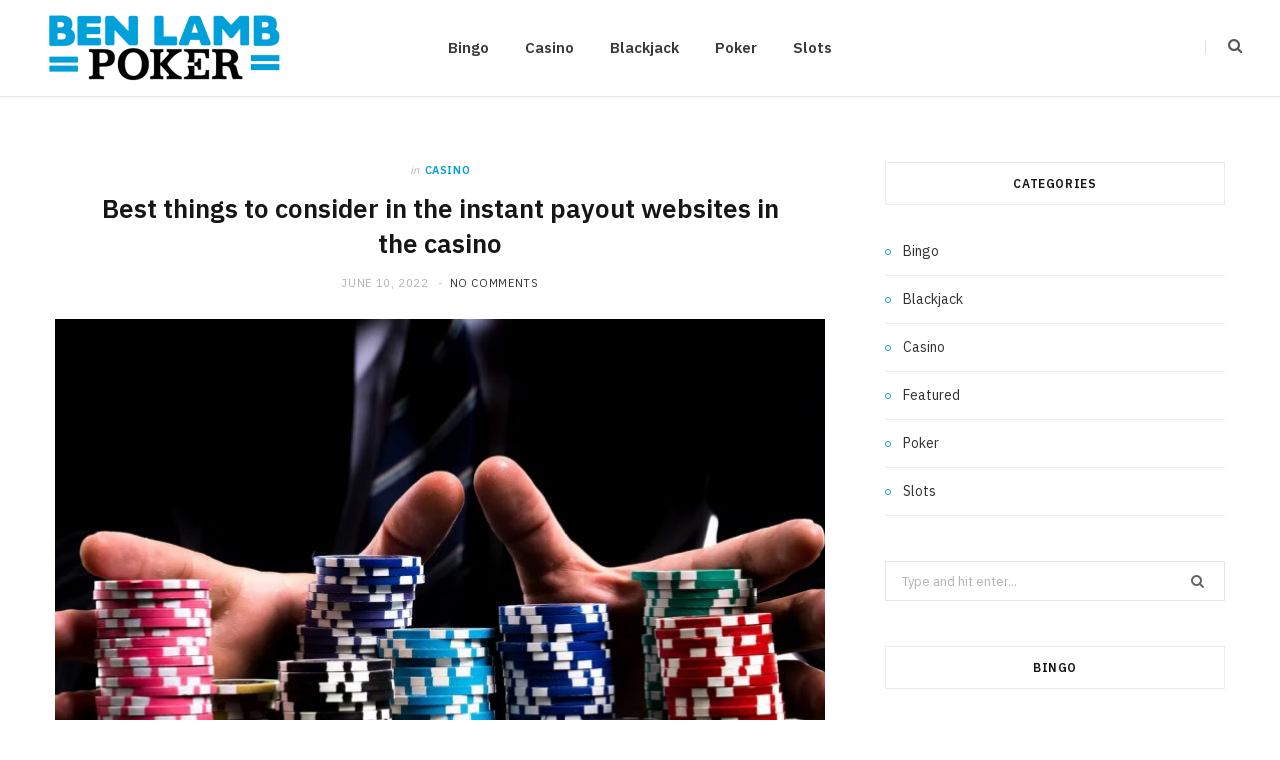

--- FILE ---
content_type: text/html; charset=UTF-8
request_url: https://benlambpoker.com/best-things-to-consider-in-the-instant-payout-websites-in-the-casino/
body_size: 58845
content:

<!DOCTYPE html>
<html lang="en-US">

<head>

	<meta charset="UTF-8" />
	<meta http-equiv="x-ua-compatible" content="ie=edge" />
	<meta name="viewport" content="width=device-width, initial-scale=1" />
	<link rel="pingback" href="https://benlambpoker.com/xmlrpc.php" />
	<link rel="profile" href="http://gmpg.org/xfn/11" />
	
	<meta name='robots' content='index, follow, max-image-preview:large, max-snippet:-1, max-video-preview:-1' />

	<!-- This site is optimized with the Yoast SEO plugin v26.6 - https://yoast.com/wordpress/plugins/seo/ -->
	<title>Best things to consider in the instant payout websites in the casino - Ben Lamb Poker</title><link rel="preload" as="image" imagesrcset="https://benlambpoker.com/wp-content/uploads/2021/12/c-1-1024x768.jpg 1024w, https://benlambpoker.com/wp-content/uploads/2021/12/c-1-300x225.jpg 300w, https://benlambpoker.com/wp-content/uploads/2021/12/c-1-768x576.jpg 768w, https://benlambpoker.com/wp-content/uploads/2021/12/c-1.jpg 1200w" imagesizes="(max-width: 768px) 100vw, 768px" /><link rel="preload" as="font" href="https://benlambpoker.com/wp-content/themes/cheerup/css/icons/fonts/ts-icons.woff2?v1.1" type="font/woff2" crossorigin="anonymous" />
	<link rel="canonical" href="https://benlambpoker.com/best-things-to-consider-in-the-instant-payout-websites-in-the-casino/" />
	<meta property="og:locale" content="en_US" />
	<meta property="og:type" content="article" />
	<meta property="og:title" content="Best things to consider in the instant payout websites in the casino - Ben Lamb Poker" />
	<meta property="og:description" content="Online money earning is very famous and effective in today&#8217;s world. Today internet creates many opportunities for people to make money easily. In this order, online gambling is the best and most valuable platform one can easily make a certain amount just by playing the game. Gambling means depositing a certain amount and playing the" />
	<meta property="og:url" content="https://benlambpoker.com/best-things-to-consider-in-the-instant-payout-websites-in-the-casino/" />
	<meta property="og:site_name" content="Ben Lamb Poker" />
	<meta property="article:published_time" content="2022-06-10T07:06:21+00:00" />
	<meta property="og:image" content="https://benlambpoker.com/wp-content/uploads/2021/12/c-1.jpg" />
	<meta property="og:image:width" content="1200" />
	<meta property="og:image:height" content="900" />
	<meta property="og:image:type" content="image/jpeg" />
	<meta name="author" content="Cecilia Mathis" />
	<meta name="twitter:card" content="summary_large_image" />
	<meta name="twitter:label1" content="Written by" />
	<meta name="twitter:data1" content="Cecilia Mathis" />
	<meta name="twitter:label2" content="Est. reading time" />
	<meta name="twitter:data2" content="3 minutes" />
	<script type="application/ld+json" class="yoast-schema-graph">{"@context":"https://schema.org","@graph":[{"@type":"Article","@id":"https://benlambpoker.com/best-things-to-consider-in-the-instant-payout-websites-in-the-casino/#article","isPartOf":{"@id":"https://benlambpoker.com/best-things-to-consider-in-the-instant-payout-websites-in-the-casino/"},"author":{"name":"Cecilia Mathis","@id":"https://benlambpoker.com/#/schema/person/36b9ff4c50473584b6165498a97879e3"},"headline":"Best things to consider in the instant payout websites in the casino","datePublished":"2022-06-10T07:06:21+00:00","mainEntityOfPage":{"@id":"https://benlambpoker.com/best-things-to-consider-in-the-instant-payout-websites-in-the-casino/"},"wordCount":525,"publisher":{"@id":"https://benlambpoker.com/#organization"},"image":{"@id":"https://benlambpoker.com/best-things-to-consider-in-the-instant-payout-websites-in-the-casino/#primaryimage"},"thumbnailUrl":"https://benlambpoker.com/wp-content/uploads/2021/12/c-1.jpg","articleSection":["Casino"],"inLanguage":"en-US"},{"@type":"WebPage","@id":"https://benlambpoker.com/best-things-to-consider-in-the-instant-payout-websites-in-the-casino/","url":"https://benlambpoker.com/best-things-to-consider-in-the-instant-payout-websites-in-the-casino/","name":"Best things to consider in the instant payout websites in the casino - Ben Lamb Poker","isPartOf":{"@id":"https://benlambpoker.com/#website"},"primaryImageOfPage":{"@id":"https://benlambpoker.com/best-things-to-consider-in-the-instant-payout-websites-in-the-casino/#primaryimage"},"image":{"@id":"https://benlambpoker.com/best-things-to-consider-in-the-instant-payout-websites-in-the-casino/#primaryimage"},"thumbnailUrl":"https://benlambpoker.com/wp-content/uploads/2021/12/c-1.jpg","datePublished":"2022-06-10T07:06:21+00:00","breadcrumb":{"@id":"https://benlambpoker.com/best-things-to-consider-in-the-instant-payout-websites-in-the-casino/#breadcrumb"},"inLanguage":"en-US","potentialAction":[{"@type":"ReadAction","target":["https://benlambpoker.com/best-things-to-consider-in-the-instant-payout-websites-in-the-casino/"]}]},{"@type":"ImageObject","inLanguage":"en-US","@id":"https://benlambpoker.com/best-things-to-consider-in-the-instant-payout-websites-in-the-casino/#primaryimage","url":"https://benlambpoker.com/wp-content/uploads/2021/12/c-1.jpg","contentUrl":"https://benlambpoker.com/wp-content/uploads/2021/12/c-1.jpg","width":1200,"height":900},{"@type":"BreadcrumbList","@id":"https://benlambpoker.com/best-things-to-consider-in-the-instant-payout-websites-in-the-casino/#breadcrumb","itemListElement":[{"@type":"ListItem","position":1,"name":"Home","item":"https://benlambpoker.com/"},{"@type":"ListItem","position":2,"name":"Best things to consider in the instant payout websites in the casino"}]},{"@type":"WebSite","@id":"https://benlambpoker.com/#website","url":"https://benlambpoker.com/","name":"Ben Lamb Poker","description":"Casino Blog","publisher":{"@id":"https://benlambpoker.com/#organization"},"potentialAction":[{"@type":"SearchAction","target":{"@type":"EntryPoint","urlTemplate":"https://benlambpoker.com/?s={search_term_string}"},"query-input":{"@type":"PropertyValueSpecification","valueRequired":true,"valueName":"search_term_string"}}],"inLanguage":"en-US"},{"@type":"Organization","@id":"https://benlambpoker.com/#organization","name":"Ben Lamb Poker","url":"https://benlambpoker.com/","logo":{"@type":"ImageObject","inLanguage":"en-US","@id":"https://benlambpoker.com/#/schema/logo/image/","url":"https://benlambpoker.com/wp-content/uploads/2021/12/cropped-BEN-LAMB-POKER-e1639069164964.png","contentUrl":"https://benlambpoker.com/wp-content/uploads/2021/12/cropped-BEN-LAMB-POKER-e1639069164964.png","width":251,"height":90,"caption":"Ben Lamb Poker"},"image":{"@id":"https://benlambpoker.com/#/schema/logo/image/"}},{"@type":"Person","@id":"https://benlambpoker.com/#/schema/person/36b9ff4c50473584b6165498a97879e3","name":"Cecilia Mathis","image":{"@type":"ImageObject","inLanguage":"en-US","@id":"https://benlambpoker.com/#/schema/person/image/","url":"https://secure.gravatar.com/avatar/87275ae4bd108be844b9d90f60ae72c9f549e7fa95307e8fa9a1e3bbf084a9b8?s=96&d=mm&r=g","contentUrl":"https://secure.gravatar.com/avatar/87275ae4bd108be844b9d90f60ae72c9f549e7fa95307e8fa9a1e3bbf084a9b8?s=96&d=mm&r=g","caption":"Cecilia Mathis"},"url":"https://benlambpoker.com/author/cecilia-mathis/"}]}</script>
	<!-- / Yoast SEO plugin. -->


<link rel='dns-prefetch' href='//fonts.googleapis.com' />
<link rel="alternate" type="application/rss+xml" title="Ben Lamb Poker &raquo; Feed" href="https://benlambpoker.com/feed/" />
<link rel="alternate" type="application/rss+xml" title="Ben Lamb Poker &raquo; Comments Feed" href="https://benlambpoker.com/comments/feed/" />
<link rel="alternate" title="oEmbed (JSON)" type="application/json+oembed" href="https://benlambpoker.com/wp-json/oembed/1.0/embed?url=https%3A%2F%2Fbenlambpoker.com%2Fbest-things-to-consider-in-the-instant-payout-websites-in-the-casino%2F" />
<link rel="alternate" title="oEmbed (XML)" type="text/xml+oembed" href="https://benlambpoker.com/wp-json/oembed/1.0/embed?url=https%3A%2F%2Fbenlambpoker.com%2Fbest-things-to-consider-in-the-instant-payout-websites-in-the-casino%2F&#038;format=xml" />
<style id='wp-img-auto-sizes-contain-inline-css' type='text/css'>
img:is([sizes=auto i],[sizes^="auto," i]){contain-intrinsic-size:3000px 1500px}
/*# sourceURL=wp-img-auto-sizes-contain-inline-css */
</style>
<style id='wp-emoji-styles-inline-css' type='text/css'>

	img.wp-smiley, img.emoji {
		display: inline !important;
		border: none !important;
		box-shadow: none !important;
		height: 1em !important;
		width: 1em !important;
		margin: 0 0.07em !important;
		vertical-align: -0.1em !important;
		background: none !important;
		padding: 0 !important;
	}
/*# sourceURL=wp-emoji-styles-inline-css */
</style>
<style id='wp-block-library-inline-css' type='text/css'>
:root{--wp-block-synced-color:#7a00df;--wp-block-synced-color--rgb:122,0,223;--wp-bound-block-color:var(--wp-block-synced-color);--wp-editor-canvas-background:#ddd;--wp-admin-theme-color:#007cba;--wp-admin-theme-color--rgb:0,124,186;--wp-admin-theme-color-darker-10:#006ba1;--wp-admin-theme-color-darker-10--rgb:0,107,160.5;--wp-admin-theme-color-darker-20:#005a87;--wp-admin-theme-color-darker-20--rgb:0,90,135;--wp-admin-border-width-focus:2px}@media (min-resolution:192dpi){:root{--wp-admin-border-width-focus:1.5px}}.wp-element-button{cursor:pointer}:root .has-very-light-gray-background-color{background-color:#eee}:root .has-very-dark-gray-background-color{background-color:#313131}:root .has-very-light-gray-color{color:#eee}:root .has-very-dark-gray-color{color:#313131}:root .has-vivid-green-cyan-to-vivid-cyan-blue-gradient-background{background:linear-gradient(135deg,#00d084,#0693e3)}:root .has-purple-crush-gradient-background{background:linear-gradient(135deg,#34e2e4,#4721fb 50%,#ab1dfe)}:root .has-hazy-dawn-gradient-background{background:linear-gradient(135deg,#faaca8,#dad0ec)}:root .has-subdued-olive-gradient-background{background:linear-gradient(135deg,#fafae1,#67a671)}:root .has-atomic-cream-gradient-background{background:linear-gradient(135deg,#fdd79a,#004a59)}:root .has-nightshade-gradient-background{background:linear-gradient(135deg,#330968,#31cdcf)}:root .has-midnight-gradient-background{background:linear-gradient(135deg,#020381,#2874fc)}:root{--wp--preset--font-size--normal:16px;--wp--preset--font-size--huge:42px}.has-regular-font-size{font-size:1em}.has-larger-font-size{font-size:2.625em}.has-normal-font-size{font-size:var(--wp--preset--font-size--normal)}.has-huge-font-size{font-size:var(--wp--preset--font-size--huge)}.has-text-align-center{text-align:center}.has-text-align-left{text-align:left}.has-text-align-right{text-align:right}.has-fit-text{white-space:nowrap!important}#end-resizable-editor-section{display:none}.aligncenter{clear:both}.items-justified-left{justify-content:flex-start}.items-justified-center{justify-content:center}.items-justified-right{justify-content:flex-end}.items-justified-space-between{justify-content:space-between}.screen-reader-text{border:0;clip-path:inset(50%);height:1px;margin:-1px;overflow:hidden;padding:0;position:absolute;width:1px;word-wrap:normal!important}.screen-reader-text:focus{background-color:#ddd;clip-path:none;color:#444;display:block;font-size:1em;height:auto;left:5px;line-height:normal;padding:15px 23px 14px;text-decoration:none;top:5px;width:auto;z-index:100000}html :where(.has-border-color){border-style:solid}html :where([style*=border-top-color]){border-top-style:solid}html :where([style*=border-right-color]){border-right-style:solid}html :where([style*=border-bottom-color]){border-bottom-style:solid}html :where([style*=border-left-color]){border-left-style:solid}html :where([style*=border-width]){border-style:solid}html :where([style*=border-top-width]){border-top-style:solid}html :where([style*=border-right-width]){border-right-style:solid}html :where([style*=border-bottom-width]){border-bottom-style:solid}html :where([style*=border-left-width]){border-left-style:solid}html :where(img[class*=wp-image-]){height:auto;max-width:100%}:where(figure){margin:0 0 1em}html :where(.is-position-sticky){--wp-admin--admin-bar--position-offset:var(--wp-admin--admin-bar--height,0px)}@media screen and (max-width:600px){html :where(.is-position-sticky){--wp-admin--admin-bar--position-offset:0px}}

/*# sourceURL=wp-block-library-inline-css */
</style><style id='global-styles-inline-css' type='text/css'>
:root{--wp--preset--aspect-ratio--square: 1;--wp--preset--aspect-ratio--4-3: 4/3;--wp--preset--aspect-ratio--3-4: 3/4;--wp--preset--aspect-ratio--3-2: 3/2;--wp--preset--aspect-ratio--2-3: 2/3;--wp--preset--aspect-ratio--16-9: 16/9;--wp--preset--aspect-ratio--9-16: 9/16;--wp--preset--color--black: #000000;--wp--preset--color--cyan-bluish-gray: #abb8c3;--wp--preset--color--white: #ffffff;--wp--preset--color--pale-pink: #f78da7;--wp--preset--color--vivid-red: #cf2e2e;--wp--preset--color--luminous-vivid-orange: #ff6900;--wp--preset--color--luminous-vivid-amber: #fcb900;--wp--preset--color--light-green-cyan: #7bdcb5;--wp--preset--color--vivid-green-cyan: #00d084;--wp--preset--color--pale-cyan-blue: #8ed1fc;--wp--preset--color--vivid-cyan-blue: #0693e3;--wp--preset--color--vivid-purple: #9b51e0;--wp--preset--gradient--vivid-cyan-blue-to-vivid-purple: linear-gradient(135deg,rgb(6,147,227) 0%,rgb(155,81,224) 100%);--wp--preset--gradient--light-green-cyan-to-vivid-green-cyan: linear-gradient(135deg,rgb(122,220,180) 0%,rgb(0,208,130) 100%);--wp--preset--gradient--luminous-vivid-amber-to-luminous-vivid-orange: linear-gradient(135deg,rgb(252,185,0) 0%,rgb(255,105,0) 100%);--wp--preset--gradient--luminous-vivid-orange-to-vivid-red: linear-gradient(135deg,rgb(255,105,0) 0%,rgb(207,46,46) 100%);--wp--preset--gradient--very-light-gray-to-cyan-bluish-gray: linear-gradient(135deg,rgb(238,238,238) 0%,rgb(169,184,195) 100%);--wp--preset--gradient--cool-to-warm-spectrum: linear-gradient(135deg,rgb(74,234,220) 0%,rgb(151,120,209) 20%,rgb(207,42,186) 40%,rgb(238,44,130) 60%,rgb(251,105,98) 80%,rgb(254,248,76) 100%);--wp--preset--gradient--blush-light-purple: linear-gradient(135deg,rgb(255,206,236) 0%,rgb(152,150,240) 100%);--wp--preset--gradient--blush-bordeaux: linear-gradient(135deg,rgb(254,205,165) 0%,rgb(254,45,45) 50%,rgb(107,0,62) 100%);--wp--preset--gradient--luminous-dusk: linear-gradient(135deg,rgb(255,203,112) 0%,rgb(199,81,192) 50%,rgb(65,88,208) 100%);--wp--preset--gradient--pale-ocean: linear-gradient(135deg,rgb(255,245,203) 0%,rgb(182,227,212) 50%,rgb(51,167,181) 100%);--wp--preset--gradient--electric-grass: linear-gradient(135deg,rgb(202,248,128) 0%,rgb(113,206,126) 100%);--wp--preset--gradient--midnight: linear-gradient(135deg,rgb(2,3,129) 0%,rgb(40,116,252) 100%);--wp--preset--font-size--small: 13px;--wp--preset--font-size--medium: 20px;--wp--preset--font-size--large: 36px;--wp--preset--font-size--x-large: 42px;--wp--preset--spacing--20: 0.44rem;--wp--preset--spacing--30: 0.67rem;--wp--preset--spacing--40: 1rem;--wp--preset--spacing--50: 1.5rem;--wp--preset--spacing--60: 2.25rem;--wp--preset--spacing--70: 3.38rem;--wp--preset--spacing--80: 5.06rem;--wp--preset--shadow--natural: 6px 6px 9px rgba(0, 0, 0, 0.2);--wp--preset--shadow--deep: 12px 12px 50px rgba(0, 0, 0, 0.4);--wp--preset--shadow--sharp: 6px 6px 0px rgba(0, 0, 0, 0.2);--wp--preset--shadow--outlined: 6px 6px 0px -3px rgb(255, 255, 255), 6px 6px rgb(0, 0, 0);--wp--preset--shadow--crisp: 6px 6px 0px rgb(0, 0, 0);}:where(.is-layout-flex){gap: 0.5em;}:where(.is-layout-grid){gap: 0.5em;}body .is-layout-flex{display: flex;}.is-layout-flex{flex-wrap: wrap;align-items: center;}.is-layout-flex > :is(*, div){margin: 0;}body .is-layout-grid{display: grid;}.is-layout-grid > :is(*, div){margin: 0;}:where(.wp-block-columns.is-layout-flex){gap: 2em;}:where(.wp-block-columns.is-layout-grid){gap: 2em;}:where(.wp-block-post-template.is-layout-flex){gap: 1.25em;}:where(.wp-block-post-template.is-layout-grid){gap: 1.25em;}.has-black-color{color: var(--wp--preset--color--black) !important;}.has-cyan-bluish-gray-color{color: var(--wp--preset--color--cyan-bluish-gray) !important;}.has-white-color{color: var(--wp--preset--color--white) !important;}.has-pale-pink-color{color: var(--wp--preset--color--pale-pink) !important;}.has-vivid-red-color{color: var(--wp--preset--color--vivid-red) !important;}.has-luminous-vivid-orange-color{color: var(--wp--preset--color--luminous-vivid-orange) !important;}.has-luminous-vivid-amber-color{color: var(--wp--preset--color--luminous-vivid-amber) !important;}.has-light-green-cyan-color{color: var(--wp--preset--color--light-green-cyan) !important;}.has-vivid-green-cyan-color{color: var(--wp--preset--color--vivid-green-cyan) !important;}.has-pale-cyan-blue-color{color: var(--wp--preset--color--pale-cyan-blue) !important;}.has-vivid-cyan-blue-color{color: var(--wp--preset--color--vivid-cyan-blue) !important;}.has-vivid-purple-color{color: var(--wp--preset--color--vivid-purple) !important;}.has-black-background-color{background-color: var(--wp--preset--color--black) !important;}.has-cyan-bluish-gray-background-color{background-color: var(--wp--preset--color--cyan-bluish-gray) !important;}.has-white-background-color{background-color: var(--wp--preset--color--white) !important;}.has-pale-pink-background-color{background-color: var(--wp--preset--color--pale-pink) !important;}.has-vivid-red-background-color{background-color: var(--wp--preset--color--vivid-red) !important;}.has-luminous-vivid-orange-background-color{background-color: var(--wp--preset--color--luminous-vivid-orange) !important;}.has-luminous-vivid-amber-background-color{background-color: var(--wp--preset--color--luminous-vivid-amber) !important;}.has-light-green-cyan-background-color{background-color: var(--wp--preset--color--light-green-cyan) !important;}.has-vivid-green-cyan-background-color{background-color: var(--wp--preset--color--vivid-green-cyan) !important;}.has-pale-cyan-blue-background-color{background-color: var(--wp--preset--color--pale-cyan-blue) !important;}.has-vivid-cyan-blue-background-color{background-color: var(--wp--preset--color--vivid-cyan-blue) !important;}.has-vivid-purple-background-color{background-color: var(--wp--preset--color--vivid-purple) !important;}.has-black-border-color{border-color: var(--wp--preset--color--black) !important;}.has-cyan-bluish-gray-border-color{border-color: var(--wp--preset--color--cyan-bluish-gray) !important;}.has-white-border-color{border-color: var(--wp--preset--color--white) !important;}.has-pale-pink-border-color{border-color: var(--wp--preset--color--pale-pink) !important;}.has-vivid-red-border-color{border-color: var(--wp--preset--color--vivid-red) !important;}.has-luminous-vivid-orange-border-color{border-color: var(--wp--preset--color--luminous-vivid-orange) !important;}.has-luminous-vivid-amber-border-color{border-color: var(--wp--preset--color--luminous-vivid-amber) !important;}.has-light-green-cyan-border-color{border-color: var(--wp--preset--color--light-green-cyan) !important;}.has-vivid-green-cyan-border-color{border-color: var(--wp--preset--color--vivid-green-cyan) !important;}.has-pale-cyan-blue-border-color{border-color: var(--wp--preset--color--pale-cyan-blue) !important;}.has-vivid-cyan-blue-border-color{border-color: var(--wp--preset--color--vivid-cyan-blue) !important;}.has-vivid-purple-border-color{border-color: var(--wp--preset--color--vivid-purple) !important;}.has-vivid-cyan-blue-to-vivid-purple-gradient-background{background: var(--wp--preset--gradient--vivid-cyan-blue-to-vivid-purple) !important;}.has-light-green-cyan-to-vivid-green-cyan-gradient-background{background: var(--wp--preset--gradient--light-green-cyan-to-vivid-green-cyan) !important;}.has-luminous-vivid-amber-to-luminous-vivid-orange-gradient-background{background: var(--wp--preset--gradient--luminous-vivid-amber-to-luminous-vivid-orange) !important;}.has-luminous-vivid-orange-to-vivid-red-gradient-background{background: var(--wp--preset--gradient--luminous-vivid-orange-to-vivid-red) !important;}.has-very-light-gray-to-cyan-bluish-gray-gradient-background{background: var(--wp--preset--gradient--very-light-gray-to-cyan-bluish-gray) !important;}.has-cool-to-warm-spectrum-gradient-background{background: var(--wp--preset--gradient--cool-to-warm-spectrum) !important;}.has-blush-light-purple-gradient-background{background: var(--wp--preset--gradient--blush-light-purple) !important;}.has-blush-bordeaux-gradient-background{background: var(--wp--preset--gradient--blush-bordeaux) !important;}.has-luminous-dusk-gradient-background{background: var(--wp--preset--gradient--luminous-dusk) !important;}.has-pale-ocean-gradient-background{background: var(--wp--preset--gradient--pale-ocean) !important;}.has-electric-grass-gradient-background{background: var(--wp--preset--gradient--electric-grass) !important;}.has-midnight-gradient-background{background: var(--wp--preset--gradient--midnight) !important;}.has-small-font-size{font-size: var(--wp--preset--font-size--small) !important;}.has-medium-font-size{font-size: var(--wp--preset--font-size--medium) !important;}.has-large-font-size{font-size: var(--wp--preset--font-size--large) !important;}.has-x-large-font-size{font-size: var(--wp--preset--font-size--x-large) !important;}
/*# sourceURL=global-styles-inline-css */
</style>

<style id='classic-theme-styles-inline-css' type='text/css'>
/*! This file is auto-generated */
.wp-block-button__link{color:#fff;background-color:#32373c;border-radius:9999px;box-shadow:none;text-decoration:none;padding:calc(.667em + 2px) calc(1.333em + 2px);font-size:1.125em}.wp-block-file__button{background:#32373c;color:#fff;text-decoration:none}
/*# sourceURL=/wp-includes/css/classic-themes.min.css */
</style>
<link rel='stylesheet' id='contact-form-7-css' href='https://benlambpoker.com/wp-content/plugins/contact-form-7/includes/css/styles.css?ver=6.1.4' type='text/css' media='all' />
<link rel='stylesheet' id='cheerup-fonts-css' href='https://fonts.googleapis.com/css?family=IBM+Plex+Sans%3A400%2C500%2C600%2C700%7CMerriweather%3A300%2C300i%7CLora%3A400%2C400i' type='text/css' media='all' />
<link rel='stylesheet' id='cheerup-core-css' href='https://benlambpoker.com/wp-content/themes/cheerup/style.css?ver=8.1.0' type='text/css' media='all' />
<style id='cheerup-core-inline-css' type='text/css'>
:root { --main-color: #00a0db;
--main-color-rgb: 0,160,219; }


/*# sourceURL=cheerup-core-inline-css */
</style>
<link rel='stylesheet' id='cheerup-icons-css' href='https://benlambpoker.com/wp-content/themes/cheerup/css/icons/icons.css?ver=8.1.0' type='text/css' media='all' />
<link rel='stylesheet' id='cheerup-lightbox-css' href='https://benlambpoker.com/wp-content/themes/cheerup/css/lightbox.css?ver=8.1.0' type='text/css' media='all' />
<script type="text/javascript" id="cheerup-lazy-inline-js-after">
/* <![CDATA[ */
/**
 * @copyright ThemeSphere
 * @preserve
 */
var BunyadLazy={};BunyadLazy.load=function(){function a(e,n){var t={};e.dataset.bgset&&e.dataset.sizes?(t.sizes=e.dataset.sizes,t.srcset=e.dataset.bgset):t.src=e.dataset.bgsrc,function(t){var a=t.dataset.ratio;if(0<a){const e=t.parentElement;if(e.classList.contains("media-ratio")){const n=e.style;n.getPropertyValue("--a-ratio")||(n.paddingBottom=100/a+"%")}}}(e);var a,o=document.createElement("img");for(a in o.onload=function(){var t="url('"+(o.currentSrc||o.src)+"')",a=e.style;a.backgroundImage!==t&&requestAnimationFrame(()=>{a.backgroundImage=t,n&&n()}),o.onload=null,o.onerror=null,o=null},o.onerror=o.onload,t)o.setAttribute(a,t[a]);o&&o.complete&&0<o.naturalWidth&&o.onload&&o.onload()}function e(t){t.dataset.loaded||a(t,()=>{document.dispatchEvent(new Event("lazyloaded")),t.dataset.loaded=1})}function n(t){"complete"===document.readyState?t():window.addEventListener("load",t)}return{initEarly:function(){var t,a=()=>{document.querySelectorAll(".img.bg-cover:not(.lazyload)").forEach(e)};"complete"!==document.readyState?(t=setInterval(a,150),n(()=>{a(),clearInterval(t)})):a()},callOnLoad:n,initBgImages:function(t){t&&n(()=>{document.querySelectorAll(".img.bg-cover").forEach(e)})},bgLoad:a}}(),BunyadLazy.load.initEarly();
//# sourceURL=cheerup-lazy-inline-js-after
/* ]]> */
</script>
<script type="text/javascript" src="https://benlambpoker.com/wp-includes/js/jquery/jquery.min.js?ver=3.7.1" id="jquery-core-js"></script>
<script type="text/javascript" src="https://benlambpoker.com/wp-includes/js/jquery/jquery-migrate.min.js?ver=3.4.1" id="jquery-migrate-js"></script>
<script></script><link rel="https://api.w.org/" href="https://benlambpoker.com/wp-json/" /><link rel="alternate" title="JSON" type="application/json" href="https://benlambpoker.com/wp-json/wp/v2/posts/324" /><link rel="EditURI" type="application/rsd+xml" title="RSD" href="https://benlambpoker.com/xmlrpc.php?rsd" />
<meta name="generator" content="WordPress 6.9" />
<link rel='shortlink' href='https://benlambpoker.com/?p=324' />
<script>var Sphere_Plugin = {"ajaxurl":"https:\/\/benlambpoker.com\/wp-admin\/admin-ajax.php"};</script><link rel="icon" href="https://benlambpoker.com/wp-content/uploads/2021/12/BEN-LAMB-POKER-F.png" sizes="32x32" />
<link rel="icon" href="https://benlambpoker.com/wp-content/uploads/2021/12/BEN-LAMB-POKER-F.png" sizes="192x192" />
<link rel="apple-touch-icon" href="https://benlambpoker.com/wp-content/uploads/2021/12/BEN-LAMB-POKER-F.png" />
<meta name="msapplication-TileImage" content="https://benlambpoker.com/wp-content/uploads/2021/12/BEN-LAMB-POKER-F.png" />
<noscript><style> .wpb_animate_when_almost_visible { opacity: 1; }</style></noscript>
</head>

<body class="wp-singular post-template-default single single-post postid-324 single-format-standard wp-custom-logo wp-theme-cheerup right-sidebar has-lb has-lb-s wpb-js-composer js-comp-ver-8.7.2 vc_responsive">


<div class="main-wrap">

	
		
		
<header id="main-head" class="main-head head-nav-below simple has-search-modal">

	<div class="inner inner-head ts-contain" data-sticky-bar="">
		<div class="wrap">
		
			<div class="left-contain">
				<span class="mobile-nav"><i class="tsi tsi-bars"></i></span>	
			
						<div class="title">
			
			<a href="https://benlambpoker.com/" title="Ben Lamb Poker" rel="home">
			
							
								
				<img src="https://benlambpoker.com/wp-content/uploads/2021/12/cropped-BEN-LAMB-POKER-e1639069164964.png" class="logo-image" alt="Ben Lamb Poker" width="251" height="90" />

						
			</a>
		
		</div>			
			</div>
				
				
			<div class="navigation-wrap inline">
								
				<nav class="navigation navigation-main inline simple light" data-sticky-bar="">
					<div class="menu-home-container"><ul id="menu-home" class="menu"><li id="menu-item-102" class="menu-item menu-item-type-taxonomy menu-item-object-category menu-cat-3 menu-item-102"><a href="https://benlambpoker.com/category/bingo/">Bingo</a></li>
<li id="menu-item-103" class="menu-item menu-item-type-taxonomy menu-item-object-category current-post-ancestor current-menu-parent current-post-parent menu-cat-4 menu-item-103"><a href="https://benlambpoker.com/category/casino/">Casino</a></li>
<li id="menu-item-104" class="menu-item menu-item-type-taxonomy menu-item-object-category menu-cat-6 menu-item-104"><a href="https://benlambpoker.com/category/blackjack/">Blackjack</a></li>
<li id="menu-item-105" class="menu-item menu-item-type-taxonomy menu-item-object-category menu-cat-2 menu-item-105"><a href="https://benlambpoker.com/category/poker/">Poker</a></li>
<li id="menu-item-106" class="menu-item menu-item-type-taxonomy menu-item-object-category menu-cat-5 menu-item-106"><a href="https://benlambpoker.com/category/slots/">Slots</a></li>
</ul></div>				</nav>
				
							</div>
			
			<div class="actions">
			
				
	
		<ul class="social-icons cf">
		
					
		</ul>
	
								
								
					<a href="#" title="Search" class="search-link"><i class="tsi tsi-search"></i></a>
					
					<div class="search-box-overlay">
						<form method="get" class="search-form" action="https://benlambpoker.com/">
						
							<button type="submit" class="search-submit" aria-label="Search"><i class="tsi tsi-search"></i></button>
							<input type="search" class="search-field" name="s" placeholder="Type and press enter" value="" required />
									
						</form>
					</div>
				
								
							
			</div>
		</div>
	</div>

</header> <!-- .main-head -->	
	
		
	
<div class="main wrap">

	<div class="ts-row cf">
		<div class="col-8 main-content cf">
		
			
				
<article id="post-324" class="the-post single-default post-324 post type-post status-publish format-standard has-post-thumbnail category-casino">
	
	<header class="post-header the-post-header cf">
			
		<div class="post-meta post-meta-a post-meta-center the-post-meta has-below"><div class="meta-above"><span class="post-cat">
						<span class="text-in">In</span>
						<a href="https://benlambpoker.com/category/casino/" class="category" rel="category">Casino</a>
					</span>
					</div><h1 class="is-title post-title-alt">Best things to consider in the instant payout websites in the casino</h1><div class="below meta-below"><a href="https://benlambpoker.com/best-things-to-consider-in-the-instant-payout-websites-in-the-casino/" class="meta-item date-link">
						<time class="post-date" datetime="2022-06-10T07:06:21+00:00">June 10, 2022</time>
					</a> <span class="meta-sep"></span> <span class="meta-item comments"><a href="https://benlambpoker.com/best-things-to-consider-in-the-instant-payout-websites-in-the-casino/#respond">No Comments</a></span></div></div>
		
	
	<div class="featured">
	
				
			<a href="https://benlambpoker.com/wp-content/uploads/2021/12/c-1.jpg" class="image-link"><img width="770" height="578" src="https://benlambpoker.com/wp-content/uploads/2021/12/c-1-1024x768.jpg" class="attachment-cheerup-main-uc size-cheerup-main-uc no-lazy skip-lazy wp-post-image" alt="" sizes="(max-width: 768px) 100vw, 768px" title="Best things to consider in the instant payout websites in the casino" decoding="async" fetchpriority="high" srcset="https://benlambpoker.com/wp-content/uploads/2021/12/c-1-1024x768.jpg 1024w, https://benlambpoker.com/wp-content/uploads/2021/12/c-1-300x225.jpg 300w, https://benlambpoker.com/wp-content/uploads/2021/12/c-1-768x576.jpg 768w, https://benlambpoker.com/wp-content/uploads/2021/12/c-1.jpg 1200w" /></a>			
				
	</div>

			
	</header><!-- .post-header -->

				
					<div>
									
	
	<div class="post-share-float share-float-a is-hidden cf">
	
					<span class="share-text">Share</span>
		
		<div class="services">
		
				
			<a href="https://www.facebook.com/sharer.php?u=https%3A%2F%2Fbenlambpoker.com%2Fbest-things-to-consider-in-the-instant-payout-websites-in-the-casino%2F" class="cf service facebook" target="_blank" title="Facebook">
				<i class="tsi tsi-facebook"></i>
				<span class="label">Facebook</span>
			</a>
				
				
			<a href="https://twitter.com/intent/tweet?url=https%3A%2F%2Fbenlambpoker.com%2Fbest-things-to-consider-in-the-instant-payout-websites-in-the-casino%2F&text=Best%20things%20to%20consider%20in%20the%20instant%20payout%20websites%20in%20the%20casino" class="cf service twitter" target="_blank" title="Twitter">
				<i class="tsi tsi-twitter"></i>
				<span class="label">Twitter</span>
			</a>
				
				
			<a href="https://pinterest.com/pin/create/button/?url=https%3A%2F%2Fbenlambpoker.com%2Fbest-things-to-consider-in-the-instant-payout-websites-in-the-casino%2F&media=https%3A%2F%2Fbenlambpoker.com%2Fwp-content%2Fuploads%2F2021%2F12%2Fc-1.jpg&description=Best%20things%20to%20consider%20in%20the%20instant%20payout%20websites%20in%20the%20casino" class="cf service pinterest" target="_blank" title="Pinterest">
				<i class="tsi tsi-pinterest-p"></i>
				<span class="label">Pinterest</span>
			</a>
				
				
			<a href="mailto:?subject=Best%20things%20to%20consider%20in%20the%20instant%20payout%20websites%20in%20the%20casino&body=https%3A%2F%2Fbenlambpoker.com%2Fbest-things-to-consider-in-the-instant-payout-websites-in-the-casino%2F" class="cf service email" target="_blank" title="Email">
				<i class="tsi tsi-envelope-o"></i>
				<span class="label">Email</span>
			</a>
				
		
				
		</div>
		
	</div>
	
							</div>
		
		<div class="post-content description cf entry-content has-share-float content-spacious">


			<p>Online money earning is very famous and effective in today&#8217;s world. Today internet creates many opportunities for people to make money easily. In this order, online gambling is the best and most valuable platform one can easily make a certain amount just by playing the game.</p>
<p>Gambling means depositing a certain amount and playing the existing games in the casino.</p>
<p>Playing online casinos is very entertaining and provides a gateway to making more money. Gambling is such an interesting thing for people. One can make more amounts just by playing the games and easy withdrawal of real cashes. Today people can easily make money on online platforms and also in gambling.</p>
<p><strong> Third-party money transaction:</strong></p>
<p>The gambling games themselves provide the fastest cash out process. After completing the gambling game, the payment can be processed through a payment provider like a bank or a third-party e-wallet company when requesting a withdrawal.</p>
<p>Even though there are more fast transaction platforms online, they do certain verification processes. Depending on the payment method you choose, the payout time can vary depending on the websites. The online casino is good money earning platform which provides a gateway for earning a huge amount of money.  It is the best website for easily fat real cash withdrawal <a href="https://fastestwithdrawalcasino.com/best-payout-casinos/">fastestwithdrawalcasino.com</a> in online.</p>
<p>Earning real cash is the largest battle thing in this today&#8217;s world. Earning a huge amount of money from the games is big for people. Along with this, people expected to earn real cash instantly in online gambling. The fast payout platforms are available in a wide range. The process of withdrawing the amount may take certain hours to transfer to the player&#8217;s wallets.</p>
<p><strong>Instant payout features:</strong></p>
<p>Among many payout platforms, people now expect to withdraw the amount instantly with few verification steps. Playing casino moto is only about making money. Providing instant money transfers will attract the player&#8217;s technique to pay them.</p>
<p>Amount the many payout websites and the methods; the experts suggest that the e-wallet is the best and fastest money transaction than any other platform. The payout time to process withdrawals online varies from a few hours to a few days. fastestwithdrawalcasino.com is the leading casino money withdraw on the online platform.</p>
<p><strong> Scam websites:</strong></p>
<p>Among the wide range of payout platforms, one has to check the best website is working genuinely. Here one can find a variety of payout platforms; every website is not working True and genuine way. Many websites may be a scam and want to cheat people. Like gambling websites, players deposit a certain amount, and after winning the game, they transfer money to the payers.</p>
<p>They are university of gambling games websites online; in such cases, the money transfer platforms also cheat the people. Finding the best platform and analysing before making the transaction is the best option.</p>
<p>So try to identify the best money transferring portal, and they do various features for their users. E-wallets are the best and only option for withdrawing money online. Trusting third party agents can always make scams for the people.</p>
				
		</div><!-- .post-content -->
		
		<div class="the-post-foot cf">
		
						
	
			<div class="tag-share cf">

								
											<div class="post-share">
					
						
			<div class="post-share-icons cf">
			
				<span class="counters">

													
		<a href="#" class="likes-count tsi tsi-heart-o" data-id="324" title=""><span class="number">0</span></a>
		
												
				</span>

								
					<a href="https://www.facebook.com/sharer.php?u=https%3A%2F%2Fbenlambpoker.com%2Fbest-things-to-consider-in-the-instant-payout-websites-in-the-casino%2F" class="link facebook" target="_blank" title="Facebook"><i class="tsi tsi-facebook"></i></a>
						
								
					<a href="https://twitter.com/intent/tweet?url=https%3A%2F%2Fbenlambpoker.com%2Fbest-things-to-consider-in-the-instant-payout-websites-in-the-casino%2F&#038;text=Best%20things%20to%20consider%20in%20the%20instant%20payout%20websites%20in%20the%20casino" class="link twitter" target="_blank" title="Twitter"><i class="tsi tsi-twitter"></i></a>
						
								
					<a href="https://pinterest.com/pin/create/button/?url=https%3A%2F%2Fbenlambpoker.com%2Fbest-things-to-consider-in-the-instant-payout-websites-in-the-casino%2F&#038;media=https%3A%2F%2Fbenlambpoker.com%2Fwp-content%2Fuploads%2F2021%2F12%2Fc-1.jpg&#038;description=Best%20things%20to%20consider%20in%20the%20instant%20payout%20websites%20in%20the%20casino" class="link pinterest" target="_blank" title="Pinterest"><i class="tsi tsi-pinterest-p"></i></a>
						
								
					<a href="mailto:?subject=Best%20things%20to%20consider%20in%20the%20instant%20payout%20websites%20in%20the%20casino&#038;body=https%3A%2F%2Fbenlambpoker.com%2Fbest-things-to-consider-in-the-instant-payout-websites-in-the-casino%2F" class="link email" target="_blank" title="Email"><i class="tsi tsi-envelope-o"></i></a>
						
									
								
			</div>
			
						
		</div>									
			</div>
			
		</div>
		
				
				<div class="author-box">
	
		<div class="image"><img alt='' src='https://secure.gravatar.com/avatar/87275ae4bd108be844b9d90f60ae72c9f549e7fa95307e8fa9a1e3bbf084a9b8?s=82&#038;d=mm&#038;r=g' srcset='https://secure.gravatar.com/avatar/87275ae4bd108be844b9d90f60ae72c9f549e7fa95307e8fa9a1e3bbf084a9b8?s=164&#038;d=mm&#038;r=g 2x' class='avatar avatar-82 photo' height='82' width='82' decoding='async'/></div>
		
		<div class="content">
		
			<span class="author">
				<span>Author</span>
				<a href="https://benlambpoker.com/author/cecilia-mathis/" title="Posts by Cecilia Mathis" rel="author">Cecilia Mathis</a>			</span>
			
			<p class="text author-bio"></p>
			
			<ul class="social-icons">
						</ul>
			
		</div>
		
	</div>			
				
		
				
		

<section class="related-posts grid-3">

	<h4 class="section-head"><span class="title">Related Posts</span></h4> 
	
	<div class="ts-row posts cf">
	
			<article class="post col-4">

			<a href="https://benlambpoker.com/pick-your-sign-in-style/" class="image-link media-ratio ratio-3-2"><span data-bgsrc="https://benlambpoker.com/wp-content/uploads/2022/04/Untitled-2.png" class="img bg-cover wp-post-image attachment-large size-large lazyload" role="img" data-bgset="https://benlambpoker.com/wp-content/uploads/2022/04/Untitled-2.png 900w, https://benlambpoker.com/wp-content/uploads/2022/04/Untitled-2-300x169.png 300w, https://benlambpoker.com/wp-content/uploads/2022/04/Untitled-2-768x432.png 768w" data-sizes="(max-width: 270px) 100vw, 270px" title="Pick Your Sign-In Style"></span></a>			
			<div class="content">
				
				<h3 class="post-title"><a href="https://benlambpoker.com/pick-your-sign-in-style/" class="post-link">Pick Your Sign-In Style</a></h3>

				<div class="post-meta post-meta-a has-below"><div class="below meta-below"><a href="https://benlambpoker.com/pick-your-sign-in-style/" class="meta-item date-link">
						<time class="post-date" datetime="2025-12-16T08:16:50+00:00">December 16, 2025</time>
					</a></div></div>
			</div>

		</article >
		
			<article class="post col-4">

			<a href="https://benlambpoker.com/maximizing-player-value-through-generous-online-casino-welcome-bonus-offers/" class="image-link media-ratio ratio-3-2"><span data-bgsrc="https://benlambpoker.com/wp-content/uploads/2024/08/asdfdsfsdfdsffasdfasdfsdf-2.jpg" class="img bg-cover wp-post-image attachment-large size-large lazyload" role="img" data-bgset="https://benlambpoker.com/wp-content/uploads/2024/08/asdfdsfsdfdsffasdfasdfsdf-2.jpg 600w, https://benlambpoker.com/wp-content/uploads/2024/08/asdfdsfsdfdsffasdfasdfsdf-2-300x200.jpg 300w" data-sizes="(max-width: 270px) 100vw, 270px" title="Maximizing Player Value through Generous Online Casino Welcome Bonus Offers"></span></a>			
			<div class="content">
				
				<h3 class="post-title"><a href="https://benlambpoker.com/maximizing-player-value-through-generous-online-casino-welcome-bonus-offers/" class="post-link">Maximizing Player Value through Generous Online Casino Welcome Bonus Offers</a></h3>

				<div class="post-meta post-meta-a has-below"><div class="below meta-below"><a href="https://benlambpoker.com/maximizing-player-value-through-generous-online-casino-welcome-bonus-offers/" class="meta-item date-link">
						<time class="post-date" datetime="2025-12-15T12:00:34+00:00">December 15, 2025</time>
					</a></div></div>
			</div>

		</article >
		
			<article class="post col-4">

			<a href="https://benlambpoker.com/smart-spins-and-steady-strategies-essential-tips-for-winning-at-online-slots/" class="image-link media-ratio ratio-3-2"><span data-bgsrc="https://benlambpoker.com/wp-content/uploads/2024/10/online-slots12.jpg" class="img bg-cover wp-post-image attachment-large size-large lazyload" role="img" data-bgset="https://benlambpoker.com/wp-content/uploads/2024/10/online-slots12.jpg 1000w, https://benlambpoker.com/wp-content/uploads/2024/10/online-slots12-300x180.jpg 300w, https://benlambpoker.com/wp-content/uploads/2024/10/online-slots12-768x461.jpg 768w" data-sizes="auto, (max-width: 270px) 100vw, 270px" aria-label="online slots"></span></a>			
			<div class="content">
				
				<h3 class="post-title"><a href="https://benlambpoker.com/smart-spins-and-steady-strategies-essential-tips-for-winning-at-online-slots/" class="post-link">Smart Spins And Steady Strategies: Essential Tips For Winning At Online Slots</a></h3>

				<div class="post-meta post-meta-a has-below"><div class="below meta-below"><a href="https://benlambpoker.com/smart-spins-and-steady-strategies-essential-tips-for-winning-at-online-slots/" class="meta-item date-link">
						<time class="post-date" datetime="2025-09-03T13:22:22+00:00">September 3, 2025</time>
					</a></div></div>
			</div>

		</article >
		
		
	</div>
	
</section>

		
		<div class="comments">
				<div id="comments" class="comments-area">

		
		<p class="no-comments">Comments are closed.</p>
		
		
	
	
	</div><!-- #comments -->
		</div>		
</article> <!-- .the-post -->	
			
		</div>
		
			<aside class="col-4 sidebar" data-sticky="1">
		
		<div class="inner  theiaStickySidebar">
		
					<ul>
				<li id="categories-3" class="widget widget_categories"><h5 class="widget-title block-head-widget has-style"><span class="title">Categories</span></h5>
			<ul>
					<li class="cat-item cat-item-3"><a href="https://benlambpoker.com/category/bingo/">Bingo</a>
</li>
	<li class="cat-item cat-item-6"><a href="https://benlambpoker.com/category/blackjack/">Blackjack</a>
</li>
	<li class="cat-item cat-item-4"><a href="https://benlambpoker.com/category/casino/">Casino</a>
</li>
	<li class="cat-item cat-item-1"><a href="https://benlambpoker.com/category/featured/">Featured</a>
</li>
	<li class="cat-item cat-item-2"><a href="https://benlambpoker.com/category/poker/">Poker</a>
</li>
	<li class="cat-item cat-item-5"><a href="https://benlambpoker.com/category/slots/">Slots</a>
</li>
			</ul>

			</li>
<li id="search-4" class="widget widget_search">
	
	<form method="get" class="search-form" action="https://benlambpoker.com/">
		<label>
			<span class="screen-reader-text">Search for:</span>
			<input type="search" class="search-field" placeholder="Type and hit enter..." value="" name="s" title="Search for:" />
		</label>
		<button type="submit" class="search-submit"><i class="tsi tsi-search"></i></button>
	</form>

</li>

		<li id="bunyad-slider-widget-2" class="widget widget-slider">		
							
				<h5 class="widget-title block-head-widget has-style"><span class="title">Bingo</span></h5>				
						
			<div class="slides">
			
							
					<div class="item">
						<a href="https://benlambpoker.com/bingo-games-meant-for-making-you-rich/" class="image-link media-ratio ar-cheerup-widget-slider"><span data-bgsrc="https://benlambpoker.com/wp-content/uploads/2022/03/image1-3.jpg" class="img bg-cover wp-post-image attachment-large size-large lazyload" role="img" title="Bingo games meant for making you rich "></span></a>						
						<div class="content cf">
						
							<div class="post-meta post-meta-a post-meta-center has-below"><div class="meta-above"><span class="post-cat">
						<span class="text-in">In</span>
						<a href="https://benlambpoker.com/category/bingo/" class="category" rel="category">Bingo</a>
					</span>
					</div><h2 class="is-title post-title"><a href="https://benlambpoker.com/bingo-games-meant-for-making-you-rich/">Bingo games meant for making you rich </a></h2><div class="below meta-below"><a href="https://benlambpoker.com/bingo-games-meant-for-making-you-rich/" class="meta-item date-link">
						<time class="post-date" datetime="2022-03-18T10:42:00+00:00">March 18, 2022</time>
					</a></div></div>							
						</div>
						
					</div>
					
							
					<div class="item">
						<a href="https://benlambpoker.com/growing-bingo-online-craze/" class="image-link media-ratio ar-cheerup-widget-slider"><span data-bgsrc="https://benlambpoker.com/wp-content/uploads/2021/10/c.jpg" class="img bg-cover wp-post-image attachment-large size-large lazyload" role="img" data-bgset="https://benlambpoker.com/wp-content/uploads/2021/10/c.jpg 800w, https://benlambpoker.com/wp-content/uploads/2021/10/c-768x576.jpg 768w" data-sizes="auto, (max-width: 340px) 100vw, 340px" title="Growing Bingo Online Craze"></span></a>						
						<div class="content cf">
						
							<div class="post-meta post-meta-a post-meta-center has-below"><div class="meta-above"><span class="post-cat">
						<span class="text-in">In</span>
						<a href="https://benlambpoker.com/category/bingo/" class="category" rel="category">Bingo</a>
					</span>
					</div><h2 class="is-title post-title"><a href="https://benlambpoker.com/growing-bingo-online-craze/">Growing Bingo Online Craze</a></h2><div class="below meta-below"><a href="https://benlambpoker.com/growing-bingo-online-craze/" class="meta-item date-link">
						<time class="post-date" datetime="2021-10-19T10:34:03+00:00">October 19, 2021</time>
					</a></div></div>							
						</div>
						
					</div>
					
							
					<div class="item">
						<a href="https://benlambpoker.com/the-bingo-game-how-when-and-where-it-happen/" class="image-link media-ratio ar-cheerup-widget-slider"><span data-bgsrc="https://benlambpoker.com/wp-content/uploads/2021/06/c.jpg" class="img bg-cover wp-post-image attachment-large size-large lazyload" role="img" data-bgset="https://benlambpoker.com/wp-content/uploads/2021/06/c.jpg 800w, https://benlambpoker.com/wp-content/uploads/2021/06/c-768x576.jpg 768w" data-sizes="auto, (max-width: 340px) 100vw, 340px" title="The Bingo Game &#8211; How, When and where It Happen"></span></a>						
						<div class="content cf">
						
							<div class="post-meta post-meta-a post-meta-center has-below"><div class="meta-above"><span class="post-cat">
						<span class="text-in">In</span>
						<a href="https://benlambpoker.com/category/bingo/" class="category" rel="category">Bingo</a>
					</span>
					</div><h2 class="is-title post-title"><a href="https://benlambpoker.com/the-bingo-game-how-when-and-where-it-happen/">The Bingo Game &#8211; How, When and where It Happen</a></h2><div class="below meta-below"><a href="https://benlambpoker.com/the-bingo-game-how-when-and-where-it-happen/" class="meta-item date-link">
						<time class="post-date" datetime="2021-06-19T09:37:41+00:00">June 19, 2021</time>
					</a></div></div>							
						</div>
						
					</div>
					
							
					<div class="item">
						<a href="https://benlambpoker.com/gambling-affiliate-programs-and-casino-portals/" class="image-link media-ratio ar-cheerup-widget-slider"><span data-bgsrc="https://benlambpoker.com/wp-content/uploads/2021/05/c.jpg" class="img bg-cover wp-post-image attachment-large size-large lazyload" role="img" data-bgset="https://benlambpoker.com/wp-content/uploads/2021/05/c.jpg 800w, https://benlambpoker.com/wp-content/uploads/2021/05/c-768x576.jpg 768w" data-sizes="auto, (max-width: 340px) 100vw, 340px" title="Gambling Affiliate Programs And Casino Portals"></span></a>						
						<div class="content cf">
						
							<div class="post-meta post-meta-a post-meta-center has-below"><div class="meta-above"><span class="post-cat">
						<span class="text-in">In</span>
						<a href="https://benlambpoker.com/category/bingo/" class="category" rel="category">Bingo</a>
					</span>
					</div><h2 class="is-title post-title"><a href="https://benlambpoker.com/gambling-affiliate-programs-and-casino-portals/">Gambling Affiliate Programs And Casino Portals</a></h2><div class="below meta-below"><a href="https://benlambpoker.com/gambling-affiliate-programs-and-casino-portals/" class="meta-item date-link">
						<time class="post-date" datetime="2021-05-19T09:37:41+00:00">May 19, 2021</time>
					</a></div></div>							
						</div>
						
					</div>
					
							
					<div class="item">
						<a href="https://benlambpoker.com/the-most-effective-casinos-on-the-internet/" class="image-link media-ratio ar-cheerup-widget-slider"><span data-bgsrc="https://benlambpoker.com/wp-content/uploads/2021/04/c.jpg" class="img bg-cover wp-post-image attachment-large size-large lazyload" role="img" data-bgset="https://benlambpoker.com/wp-content/uploads/2021/04/c.jpg 800w, https://benlambpoker.com/wp-content/uploads/2021/04/c-768x576.jpg 768w" data-sizes="auto, (max-width: 340px) 100vw, 340px" title="The Most Effective Casinos on the internet"></span></a>						
						<div class="content cf">
						
							<div class="post-meta post-meta-a post-meta-center has-below"><div class="meta-above"><span class="post-cat">
						<span class="text-in">In</span>
						<a href="https://benlambpoker.com/category/bingo/" class="category" rel="category">Bingo</a>
					</span>
					</div><h2 class="is-title post-title"><a href="https://benlambpoker.com/the-most-effective-casinos-on-the-internet/">The Most Effective Casinos on the internet</a></h2><div class="below meta-below"><a href="https://benlambpoker.com/the-most-effective-casinos-on-the-internet/" class="meta-item date-link">
						<time class="post-date" datetime="2021-04-19T09:37:42+00:00">April 19, 2021</time>
					</a></div></div>							
						</div>
						
					</div>
					
							</div>
		
		</li>
		
					</ul>
				
		</div>

	</aside>		
	</div> <!-- .ts-row -->
</div> <!-- .main -->


		<footer class="main-footer dark bold">
		
				
		
				
		

				
		<section class="lower-footer cf">
			<div class="wrap">
			
				<ul class="social-icons">
					
							
				</ul>

			
										
					<div class="links">					
						<div class="menu-footer-container"><ul id="menu-footer" class="menu"><li id="menu-item-112" class="menu-item menu-item-type-post_type menu-item-object-page menu-item-112"><a href="https://benlambpoker.com/lets-chat/">Let’s Chat</a></li>
<li id="menu-item-111" class="menu-item menu-item-type-post_type menu-item-object-page menu-item-111"><a href="https://benlambpoker.com/our-mission/">Our Mission</a></li>
</ul></div>					</div>
				
								
				<p class="copyright">© 2026 benlambpoker.com Designed by <a href="https://benlambpoker.com/">benlambpoker.com</a>.</p>

									<div class="to-top">
						<a href="#" class="back-to-top"><i class="tsi tsi-angle-up"></i> Top</a>
					</div>
				
			</div>
		</section>
		
			</footer>	
	
</div> <!-- .main-wrap -->


<div class="mobile-menu-container off-canvas" id="mobile-menu">

	<a href="#" class="close" title="Close"><i class="tsi tsi-times"></i></a>
	
	<div class="logo">
			</div>
	
		
		<ul class="mobile-menu"></ul>

	</div>



	<div class="search-modal-wrap">

		<div class="search-modal-box" role="dialog" aria-modal="true">
			

	<form method="get" class="search-form" action="https://benlambpoker.com/">
		<input type="search" class="search-field" name="s" placeholder="Search..." value="" required />

		<button type="submit" class="search-submit visuallyhidden">Submit</button>

		<p class="message">
			Type above and press <em>Enter</em> to search. Press <em>Esc</em> to cancel.		</p>
				
	</form>

		</div>
	</div>


<script type="speculationrules">
{"prefetch":[{"source":"document","where":{"and":[{"href_matches":"/*"},{"not":{"href_matches":["/wp-*.php","/wp-admin/*","/wp-content/uploads/*","/wp-content/*","/wp-content/plugins/*","/wp-content/themes/cheerup/*","/*\\?(.+)"]}},{"not":{"selector_matches":"a[rel~=\"nofollow\"]"}},{"not":{"selector_matches":".no-prefetch, .no-prefetch a"}}]},"eagerness":"conservative"}]}
</script>
<script type="text/javascript" id="cheerup-lazyload-js-extra">
/* <![CDATA[ */
var BunyadLazyConf = {"type":"normal"};
//# sourceURL=cheerup-lazyload-js-extra
/* ]]> */
</script>
<script type="text/javascript" src="https://benlambpoker.com/wp-content/themes/cheerup/js/lazyload.js?ver=8.1.0" id="cheerup-lazyload-js"></script>
<script type="text/javascript" src="https://benlambpoker.com/wp-includes/js/dist/hooks.min.js?ver=dd5603f07f9220ed27f1" id="wp-hooks-js"></script>
<script type="text/javascript" src="https://benlambpoker.com/wp-includes/js/dist/i18n.min.js?ver=c26c3dc7bed366793375" id="wp-i18n-js"></script>
<script type="text/javascript" id="wp-i18n-js-after">
/* <![CDATA[ */
wp.i18n.setLocaleData( { 'text direction\u0004ltr': [ 'ltr' ] } );
//# sourceURL=wp-i18n-js-after
/* ]]> */
</script>
<script type="text/javascript" src="https://benlambpoker.com/wp-content/plugins/contact-form-7/includes/swv/js/index.js?ver=6.1.4" id="swv-js"></script>
<script type="text/javascript" id="contact-form-7-js-before">
/* <![CDATA[ */
var wpcf7 = {
    "api": {
        "root": "https:\/\/benlambpoker.com\/wp-json\/",
        "namespace": "contact-form-7\/v1"
    }
};
//# sourceURL=contact-form-7-js-before
/* ]]> */
</script>
<script type="text/javascript" src="https://benlambpoker.com/wp-content/plugins/contact-form-7/includes/js/index.js?ver=6.1.4" id="contact-form-7-js"></script>
<script type="text/javascript" src="https://benlambpoker.com/wp-content/themes/cheerup/js/jquery.mfp-lightbox.js?ver=8.1.0" id="magnific-popup-js"></script>
<script type="text/javascript" src="https://benlambpoker.com/wp-content/themes/cheerup/js/jquery.fitvids.js?ver=8.1.0" id="jquery-fitvids-js"></script>
<script type="text/javascript" src="https://benlambpoker.com/wp-includes/js/imagesloaded.min.js?ver=5.0.0" id="imagesloaded-js"></script>
<script type="text/javascript" src="https://benlambpoker.com/wp-content/themes/cheerup/js/jquery.sticky-sidebar.js?ver=8.1.0" id="theia-sticky-sidebar-js"></script>
<script type="text/javascript" id="cheerup-theme-js-extra">
/* <![CDATA[ */
var Bunyad = {"custom_ajax_url":"/best-things-to-consider-in-the-instant-payout-websites-in-the-casino/"};
//# sourceURL=cheerup-theme-js-extra
/* ]]> */
</script>
<script type="text/javascript" src="https://benlambpoker.com/wp-content/themes/cheerup/js/theme.js?ver=8.1.0" id="cheerup-theme-js"></script>
<script type="text/javascript" src="https://benlambpoker.com/wp-content/themes/cheerup/js/jquery.slick.js?ver=8.1.0" id="jquery-slick-js"></script>
<script id="wp-emoji-settings" type="application/json">
{"baseUrl":"https://s.w.org/images/core/emoji/17.0.2/72x72/","ext":".png","svgUrl":"https://s.w.org/images/core/emoji/17.0.2/svg/","svgExt":".svg","source":{"concatemoji":"https://benlambpoker.com/wp-includes/js/wp-emoji-release.min.js?ver=6.9"}}
</script>
<script type="module">
/* <![CDATA[ */
/*! This file is auto-generated */
const a=JSON.parse(document.getElementById("wp-emoji-settings").textContent),o=(window._wpemojiSettings=a,"wpEmojiSettingsSupports"),s=["flag","emoji"];function i(e){try{var t={supportTests:e,timestamp:(new Date).valueOf()};sessionStorage.setItem(o,JSON.stringify(t))}catch(e){}}function c(e,t,n){e.clearRect(0,0,e.canvas.width,e.canvas.height),e.fillText(t,0,0);t=new Uint32Array(e.getImageData(0,0,e.canvas.width,e.canvas.height).data);e.clearRect(0,0,e.canvas.width,e.canvas.height),e.fillText(n,0,0);const a=new Uint32Array(e.getImageData(0,0,e.canvas.width,e.canvas.height).data);return t.every((e,t)=>e===a[t])}function p(e,t){e.clearRect(0,0,e.canvas.width,e.canvas.height),e.fillText(t,0,0);var n=e.getImageData(16,16,1,1);for(let e=0;e<n.data.length;e++)if(0!==n.data[e])return!1;return!0}function u(e,t,n,a){switch(t){case"flag":return n(e,"\ud83c\udff3\ufe0f\u200d\u26a7\ufe0f","\ud83c\udff3\ufe0f\u200b\u26a7\ufe0f")?!1:!n(e,"\ud83c\udde8\ud83c\uddf6","\ud83c\udde8\u200b\ud83c\uddf6")&&!n(e,"\ud83c\udff4\udb40\udc67\udb40\udc62\udb40\udc65\udb40\udc6e\udb40\udc67\udb40\udc7f","\ud83c\udff4\u200b\udb40\udc67\u200b\udb40\udc62\u200b\udb40\udc65\u200b\udb40\udc6e\u200b\udb40\udc67\u200b\udb40\udc7f");case"emoji":return!a(e,"\ud83e\u1fac8")}return!1}function f(e,t,n,a){let r;const o=(r="undefined"!=typeof WorkerGlobalScope&&self instanceof WorkerGlobalScope?new OffscreenCanvas(300,150):document.createElement("canvas")).getContext("2d",{willReadFrequently:!0}),s=(o.textBaseline="top",o.font="600 32px Arial",{});return e.forEach(e=>{s[e]=t(o,e,n,a)}),s}function r(e){var t=document.createElement("script");t.src=e,t.defer=!0,document.head.appendChild(t)}a.supports={everything:!0,everythingExceptFlag:!0},new Promise(t=>{let n=function(){try{var e=JSON.parse(sessionStorage.getItem(o));if("object"==typeof e&&"number"==typeof e.timestamp&&(new Date).valueOf()<e.timestamp+604800&&"object"==typeof e.supportTests)return e.supportTests}catch(e){}return null}();if(!n){if("undefined"!=typeof Worker&&"undefined"!=typeof OffscreenCanvas&&"undefined"!=typeof URL&&URL.createObjectURL&&"undefined"!=typeof Blob)try{var e="postMessage("+f.toString()+"("+[JSON.stringify(s),u.toString(),c.toString(),p.toString()].join(",")+"));",a=new Blob([e],{type:"text/javascript"});const r=new Worker(URL.createObjectURL(a),{name:"wpTestEmojiSupports"});return void(r.onmessage=e=>{i(n=e.data),r.terminate(),t(n)})}catch(e){}i(n=f(s,u,c,p))}t(n)}).then(e=>{for(const n in e)a.supports[n]=e[n],a.supports.everything=a.supports.everything&&a.supports[n],"flag"!==n&&(a.supports.everythingExceptFlag=a.supports.everythingExceptFlag&&a.supports[n]);var t;a.supports.everythingExceptFlag=a.supports.everythingExceptFlag&&!a.supports.flag,a.supports.everything||((t=a.source||{}).concatemoji?r(t.concatemoji):t.wpemoji&&t.twemoji&&(r(t.twemoji),r(t.wpemoji)))});
//# sourceURL=https://benlambpoker.com/wp-includes/js/wp-emoji-loader.min.js
/* ]]> */
</script>
<script></script>
</body>
</html>